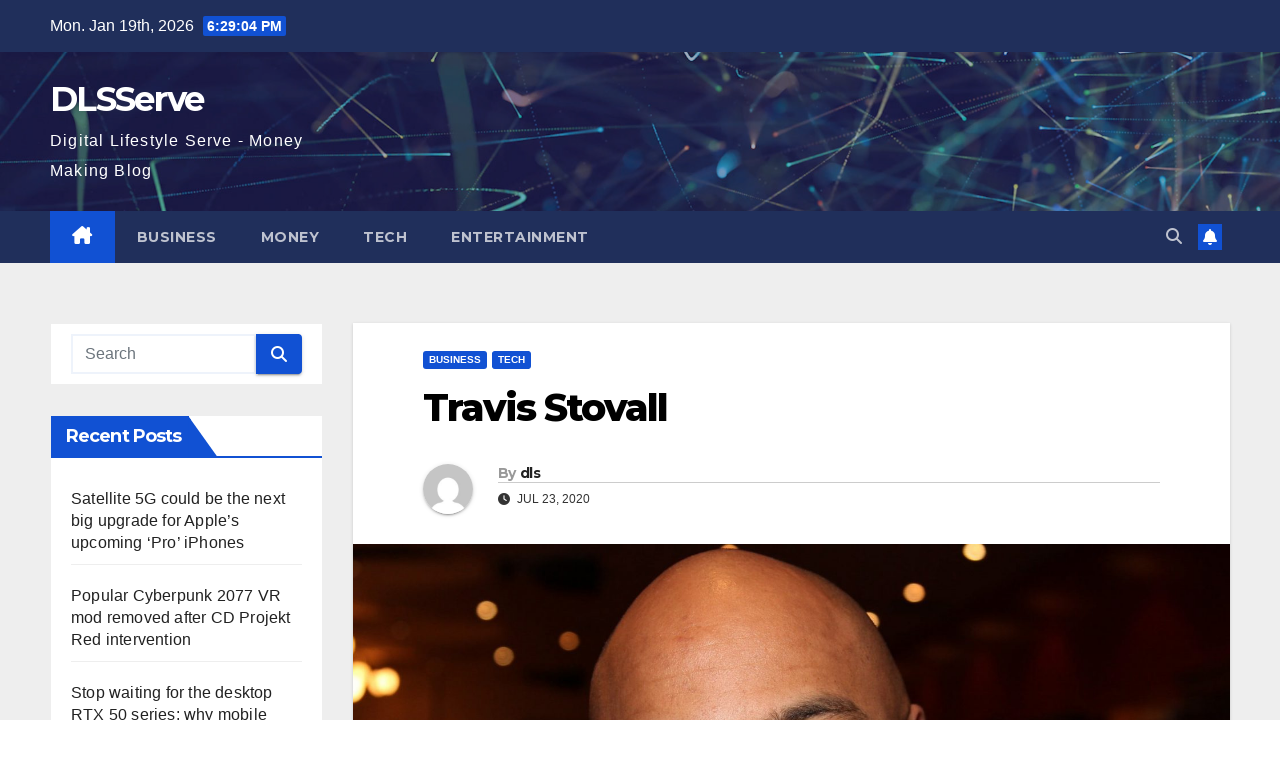

--- FILE ---
content_type: text/html; charset=UTF-8
request_url: https://dlsserve.com/travis-stovall/
body_size: 12147
content:
<!DOCTYPE html>
<html lang="en-US">
<head>
<meta charset="UTF-8">
<meta name="viewport" content="width=device-width, initial-scale=1">
<link rel="profile" href="http://gmpg.org/xfn/11">
<title>Travis Stovall &#8211; DLSServe</title>
<meta name='robots' content='max-image-preview:large' />
<link rel='dns-prefetch' href='//fonts.googleapis.com' />
<link rel="alternate" type="application/rss+xml" title="DLSServe &raquo; Feed" href="https://dlsserve.com/feed/" />
<link rel="alternate" type="application/rss+xml" title="DLSServe &raquo; Comments Feed" href="https://dlsserve.com/comments/feed/" />
<link rel="alternate" title="oEmbed (JSON)" type="application/json+oembed" href="https://dlsserve.com/wp-json/oembed/1.0/embed?url=https%3A%2F%2Fdlsserve.com%2Ftravis-stovall%2F" />
<link rel="alternate" title="oEmbed (XML)" type="text/xml+oembed" href="https://dlsserve.com/wp-json/oembed/1.0/embed?url=https%3A%2F%2Fdlsserve.com%2Ftravis-stovall%2F&#038;format=xml" />
<style id='wp-img-auto-sizes-contain-inline-css'>
img:is([sizes=auto i],[sizes^="auto," i]){contain-intrinsic-size:3000px 1500px}
/*# sourceURL=wp-img-auto-sizes-contain-inline-css */
</style>
<style id='wp-emoji-styles-inline-css'>

	img.wp-smiley, img.emoji {
		display: inline !important;
		border: none !important;
		box-shadow: none !important;
		height: 1em !important;
		width: 1em !important;
		margin: 0 0.07em !important;
		vertical-align: -0.1em !important;
		background: none !important;
		padding: 0 !important;
	}
/*# sourceURL=wp-emoji-styles-inline-css */
</style>
<link rel='stylesheet' id='wp-block-library-css' href='https://dlsserve.com/wp-includes/css/dist/block-library/style.min.css?ver=6.9' media='all' />
<style id='global-styles-inline-css'>
:root{--wp--preset--aspect-ratio--square: 1;--wp--preset--aspect-ratio--4-3: 4/3;--wp--preset--aspect-ratio--3-4: 3/4;--wp--preset--aspect-ratio--3-2: 3/2;--wp--preset--aspect-ratio--2-3: 2/3;--wp--preset--aspect-ratio--16-9: 16/9;--wp--preset--aspect-ratio--9-16: 9/16;--wp--preset--color--black: #000000;--wp--preset--color--cyan-bluish-gray: #abb8c3;--wp--preset--color--white: #ffffff;--wp--preset--color--pale-pink: #f78da7;--wp--preset--color--vivid-red: #cf2e2e;--wp--preset--color--luminous-vivid-orange: #ff6900;--wp--preset--color--luminous-vivid-amber: #fcb900;--wp--preset--color--light-green-cyan: #7bdcb5;--wp--preset--color--vivid-green-cyan: #00d084;--wp--preset--color--pale-cyan-blue: #8ed1fc;--wp--preset--color--vivid-cyan-blue: #0693e3;--wp--preset--color--vivid-purple: #9b51e0;--wp--preset--gradient--vivid-cyan-blue-to-vivid-purple: linear-gradient(135deg,rgb(6,147,227) 0%,rgb(155,81,224) 100%);--wp--preset--gradient--light-green-cyan-to-vivid-green-cyan: linear-gradient(135deg,rgb(122,220,180) 0%,rgb(0,208,130) 100%);--wp--preset--gradient--luminous-vivid-amber-to-luminous-vivid-orange: linear-gradient(135deg,rgb(252,185,0) 0%,rgb(255,105,0) 100%);--wp--preset--gradient--luminous-vivid-orange-to-vivid-red: linear-gradient(135deg,rgb(255,105,0) 0%,rgb(207,46,46) 100%);--wp--preset--gradient--very-light-gray-to-cyan-bluish-gray: linear-gradient(135deg,rgb(238,238,238) 0%,rgb(169,184,195) 100%);--wp--preset--gradient--cool-to-warm-spectrum: linear-gradient(135deg,rgb(74,234,220) 0%,rgb(151,120,209) 20%,rgb(207,42,186) 40%,rgb(238,44,130) 60%,rgb(251,105,98) 80%,rgb(254,248,76) 100%);--wp--preset--gradient--blush-light-purple: linear-gradient(135deg,rgb(255,206,236) 0%,rgb(152,150,240) 100%);--wp--preset--gradient--blush-bordeaux: linear-gradient(135deg,rgb(254,205,165) 0%,rgb(254,45,45) 50%,rgb(107,0,62) 100%);--wp--preset--gradient--luminous-dusk: linear-gradient(135deg,rgb(255,203,112) 0%,rgb(199,81,192) 50%,rgb(65,88,208) 100%);--wp--preset--gradient--pale-ocean: linear-gradient(135deg,rgb(255,245,203) 0%,rgb(182,227,212) 50%,rgb(51,167,181) 100%);--wp--preset--gradient--electric-grass: linear-gradient(135deg,rgb(202,248,128) 0%,rgb(113,206,126) 100%);--wp--preset--gradient--midnight: linear-gradient(135deg,rgb(2,3,129) 0%,rgb(40,116,252) 100%);--wp--preset--font-size--small: 13px;--wp--preset--font-size--medium: 20px;--wp--preset--font-size--large: 36px;--wp--preset--font-size--x-large: 42px;--wp--preset--spacing--20: 0.44rem;--wp--preset--spacing--30: 0.67rem;--wp--preset--spacing--40: 1rem;--wp--preset--spacing--50: 1.5rem;--wp--preset--spacing--60: 2.25rem;--wp--preset--spacing--70: 3.38rem;--wp--preset--spacing--80: 5.06rem;--wp--preset--shadow--natural: 6px 6px 9px rgba(0, 0, 0, 0.2);--wp--preset--shadow--deep: 12px 12px 50px rgba(0, 0, 0, 0.4);--wp--preset--shadow--sharp: 6px 6px 0px rgba(0, 0, 0, 0.2);--wp--preset--shadow--outlined: 6px 6px 0px -3px rgb(255, 255, 255), 6px 6px rgb(0, 0, 0);--wp--preset--shadow--crisp: 6px 6px 0px rgb(0, 0, 0);}:where(.is-layout-flex){gap: 0.5em;}:where(.is-layout-grid){gap: 0.5em;}body .is-layout-flex{display: flex;}.is-layout-flex{flex-wrap: wrap;align-items: center;}.is-layout-flex > :is(*, div){margin: 0;}body .is-layout-grid{display: grid;}.is-layout-grid > :is(*, div){margin: 0;}:where(.wp-block-columns.is-layout-flex){gap: 2em;}:where(.wp-block-columns.is-layout-grid){gap: 2em;}:where(.wp-block-post-template.is-layout-flex){gap: 1.25em;}:where(.wp-block-post-template.is-layout-grid){gap: 1.25em;}.has-black-color{color: var(--wp--preset--color--black) !important;}.has-cyan-bluish-gray-color{color: var(--wp--preset--color--cyan-bluish-gray) !important;}.has-white-color{color: var(--wp--preset--color--white) !important;}.has-pale-pink-color{color: var(--wp--preset--color--pale-pink) !important;}.has-vivid-red-color{color: var(--wp--preset--color--vivid-red) !important;}.has-luminous-vivid-orange-color{color: var(--wp--preset--color--luminous-vivid-orange) !important;}.has-luminous-vivid-amber-color{color: var(--wp--preset--color--luminous-vivid-amber) !important;}.has-light-green-cyan-color{color: var(--wp--preset--color--light-green-cyan) !important;}.has-vivid-green-cyan-color{color: var(--wp--preset--color--vivid-green-cyan) !important;}.has-pale-cyan-blue-color{color: var(--wp--preset--color--pale-cyan-blue) !important;}.has-vivid-cyan-blue-color{color: var(--wp--preset--color--vivid-cyan-blue) !important;}.has-vivid-purple-color{color: var(--wp--preset--color--vivid-purple) !important;}.has-black-background-color{background-color: var(--wp--preset--color--black) !important;}.has-cyan-bluish-gray-background-color{background-color: var(--wp--preset--color--cyan-bluish-gray) !important;}.has-white-background-color{background-color: var(--wp--preset--color--white) !important;}.has-pale-pink-background-color{background-color: var(--wp--preset--color--pale-pink) !important;}.has-vivid-red-background-color{background-color: var(--wp--preset--color--vivid-red) !important;}.has-luminous-vivid-orange-background-color{background-color: var(--wp--preset--color--luminous-vivid-orange) !important;}.has-luminous-vivid-amber-background-color{background-color: var(--wp--preset--color--luminous-vivid-amber) !important;}.has-light-green-cyan-background-color{background-color: var(--wp--preset--color--light-green-cyan) !important;}.has-vivid-green-cyan-background-color{background-color: var(--wp--preset--color--vivid-green-cyan) !important;}.has-pale-cyan-blue-background-color{background-color: var(--wp--preset--color--pale-cyan-blue) !important;}.has-vivid-cyan-blue-background-color{background-color: var(--wp--preset--color--vivid-cyan-blue) !important;}.has-vivid-purple-background-color{background-color: var(--wp--preset--color--vivid-purple) !important;}.has-black-border-color{border-color: var(--wp--preset--color--black) !important;}.has-cyan-bluish-gray-border-color{border-color: var(--wp--preset--color--cyan-bluish-gray) !important;}.has-white-border-color{border-color: var(--wp--preset--color--white) !important;}.has-pale-pink-border-color{border-color: var(--wp--preset--color--pale-pink) !important;}.has-vivid-red-border-color{border-color: var(--wp--preset--color--vivid-red) !important;}.has-luminous-vivid-orange-border-color{border-color: var(--wp--preset--color--luminous-vivid-orange) !important;}.has-luminous-vivid-amber-border-color{border-color: var(--wp--preset--color--luminous-vivid-amber) !important;}.has-light-green-cyan-border-color{border-color: var(--wp--preset--color--light-green-cyan) !important;}.has-vivid-green-cyan-border-color{border-color: var(--wp--preset--color--vivid-green-cyan) !important;}.has-pale-cyan-blue-border-color{border-color: var(--wp--preset--color--pale-cyan-blue) !important;}.has-vivid-cyan-blue-border-color{border-color: var(--wp--preset--color--vivid-cyan-blue) !important;}.has-vivid-purple-border-color{border-color: var(--wp--preset--color--vivid-purple) !important;}.has-vivid-cyan-blue-to-vivid-purple-gradient-background{background: var(--wp--preset--gradient--vivid-cyan-blue-to-vivid-purple) !important;}.has-light-green-cyan-to-vivid-green-cyan-gradient-background{background: var(--wp--preset--gradient--light-green-cyan-to-vivid-green-cyan) !important;}.has-luminous-vivid-amber-to-luminous-vivid-orange-gradient-background{background: var(--wp--preset--gradient--luminous-vivid-amber-to-luminous-vivid-orange) !important;}.has-luminous-vivid-orange-to-vivid-red-gradient-background{background: var(--wp--preset--gradient--luminous-vivid-orange-to-vivid-red) !important;}.has-very-light-gray-to-cyan-bluish-gray-gradient-background{background: var(--wp--preset--gradient--very-light-gray-to-cyan-bluish-gray) !important;}.has-cool-to-warm-spectrum-gradient-background{background: var(--wp--preset--gradient--cool-to-warm-spectrum) !important;}.has-blush-light-purple-gradient-background{background: var(--wp--preset--gradient--blush-light-purple) !important;}.has-blush-bordeaux-gradient-background{background: var(--wp--preset--gradient--blush-bordeaux) !important;}.has-luminous-dusk-gradient-background{background: var(--wp--preset--gradient--luminous-dusk) !important;}.has-pale-ocean-gradient-background{background: var(--wp--preset--gradient--pale-ocean) !important;}.has-electric-grass-gradient-background{background: var(--wp--preset--gradient--electric-grass) !important;}.has-midnight-gradient-background{background: var(--wp--preset--gradient--midnight) !important;}.has-small-font-size{font-size: var(--wp--preset--font-size--small) !important;}.has-medium-font-size{font-size: var(--wp--preset--font-size--medium) !important;}.has-large-font-size{font-size: var(--wp--preset--font-size--large) !important;}.has-x-large-font-size{font-size: var(--wp--preset--font-size--x-large) !important;}
/*# sourceURL=global-styles-inline-css */
</style>

<style id='classic-theme-styles-inline-css'>
/*! This file is auto-generated */
.wp-block-button__link{color:#fff;background-color:#32373c;border-radius:9999px;box-shadow:none;text-decoration:none;padding:calc(.667em + 2px) calc(1.333em + 2px);font-size:1.125em}.wp-block-file__button{background:#32373c;color:#fff;text-decoration:none}
/*# sourceURL=/wp-includes/css/classic-themes.min.css */
</style>
<link rel='stylesheet' id='newsup-fonts-css' href='//fonts.googleapis.com/css?family=Montserrat%3A400%2C500%2C700%2C800%7CWork%2BSans%3A300%2C400%2C500%2C600%2C700%2C800%2C900%26display%3Dswap&#038;subset=latin%2Clatin-ext' media='all' />
<link rel='stylesheet' id='bootstrap-css' href='https://dlsserve.com/wp-content/themes/newsup/css/bootstrap.css?ver=6.9' media='all' />
<link rel='stylesheet' id='newsup-style-css' href='https://dlsserve.com/wp-content/themes/newsup/style.css?ver=6.9' media='all' />
<link rel='stylesheet' id='newsup-default-css' href='https://dlsserve.com/wp-content/themes/newsup/css/colors/default.css?ver=6.9' media='all' />
<link rel='stylesheet' id='font-awesome-5-all-css' href='https://dlsserve.com/wp-content/themes/newsup/css/font-awesome/css/all.min.css?ver=6.9' media='all' />
<link rel='stylesheet' id='font-awesome-4-shim-css' href='https://dlsserve.com/wp-content/themes/newsup/css/font-awesome/css/v4-shims.min.css?ver=6.9' media='all' />
<link rel='stylesheet' id='owl-carousel-css' href='https://dlsserve.com/wp-content/themes/newsup/css/owl.carousel.css?ver=6.9' media='all' />
<link rel='stylesheet' id='smartmenus-css' href='https://dlsserve.com/wp-content/themes/newsup/css/jquery.smartmenus.bootstrap.css?ver=6.9' media='all' />
<link rel='stylesheet' id='newsup-custom-css-css' href='https://dlsserve.com/wp-content/themes/newsup/inc/ansar/customize/css/customizer.css?ver=1.0' media='all' />
<script src="https://dlsserve.com/wp-includes/js/jquery/jquery.min.js?ver=3.7.1" id="jquery-core-js"></script>
<script src="https://dlsserve.com/wp-includes/js/jquery/jquery-migrate.min.js?ver=3.4.1" id="jquery-migrate-js"></script>
<script src="https://dlsserve.com/wp-content/themes/newsup/js/navigation.js?ver=6.9" id="newsup-navigation-js"></script>
<script src="https://dlsserve.com/wp-content/themes/newsup/js/bootstrap.js?ver=6.9" id="bootstrap-js"></script>
<script src="https://dlsserve.com/wp-content/themes/newsup/js/owl.carousel.min.js?ver=6.9" id="owl-carousel-min-js"></script>
<script src="https://dlsserve.com/wp-content/themes/newsup/js/jquery.smartmenus.js?ver=6.9" id="smartmenus-js-js"></script>
<script src="https://dlsserve.com/wp-content/themes/newsup/js/jquery.smartmenus.bootstrap.js?ver=6.9" id="bootstrap-smartmenus-js-js"></script>
<script src="https://dlsserve.com/wp-content/themes/newsup/js/jquery.marquee.js?ver=6.9" id="newsup-marquee-js-js"></script>
<script src="https://dlsserve.com/wp-content/themes/newsup/js/main.js?ver=6.9" id="newsup-main-js-js"></script>
<link rel="https://api.w.org/" href="https://dlsserve.com/wp-json/" /><link rel="alternate" title="JSON" type="application/json" href="https://dlsserve.com/wp-json/wp/v2/posts/19397" /><link rel="EditURI" type="application/rsd+xml" title="RSD" href="https://dlsserve.com/xmlrpc.php?rsd" />
<meta name="generator" content="WordPress 6.9" />
<link rel="canonical" href="https://dlsserve.com/travis-stovall/" />
<link rel='shortlink' href='https://dlsserve.com/?p=19397' />

		<!-- GA Google Analytics @ https://m0n.co/ga -->
		<script async src="https://www.googletagmanager.com/gtag/js?id=G-VN62EY237F"></script>
		<script>
			window.dataLayer = window.dataLayer || [];
			function gtag(){dataLayer.push(arguments);}
			gtag('js', new Date());
			gtag('config', 'G-VN62EY237F');
		</script>

	 
<style type="text/css" id="custom-background-css">
    .wrapper { background-color: #eee; }
</style>
<meta name="generator" content="Elementor 3.31.3; features: additional_custom_breakpoints, e_element_cache; settings: css_print_method-external, google_font-enabled, font_display-auto">
			<style>
				.e-con.e-parent:nth-of-type(n+4):not(.e-lazyloaded):not(.e-no-lazyload),
				.e-con.e-parent:nth-of-type(n+4):not(.e-lazyloaded):not(.e-no-lazyload) * {
					background-image: none !important;
				}
				@media screen and (max-height: 1024px) {
					.e-con.e-parent:nth-of-type(n+3):not(.e-lazyloaded):not(.e-no-lazyload),
					.e-con.e-parent:nth-of-type(n+3):not(.e-lazyloaded):not(.e-no-lazyload) * {
						background-image: none !important;
					}
				}
				@media screen and (max-height: 640px) {
					.e-con.e-parent:nth-of-type(n+2):not(.e-lazyloaded):not(.e-no-lazyload),
					.e-con.e-parent:nth-of-type(n+2):not(.e-lazyloaded):not(.e-no-lazyload) * {
						background-image: none !important;
					}
				}
			</style>
			    <style type="text/css">
            body .site-title a,
        body .site-description {
            color: #fff;
        }

        .site-branding-text .site-title a {
                font-size: px;
            }

            @media only screen and (max-width: 640px) {
                .site-branding-text .site-title a {
                    font-size: 40px;

                }
            }

            @media only screen and (max-width: 375px) {
                .site-branding-text .site-title a {
                    font-size: 32px;

                }
            }

        </style>
    </head>
<body class="wp-singular post-template-default single single-post postid-19397 single-format-standard wp-embed-responsive wp-theme-newsup ta-hide-date-author-in-list elementor-default elementor-kit-53191" >
<div id="page" class="site">
<a class="skip-link screen-reader-text" href="#content">
Skip to content</a>
  <div class="wrapper" id="custom-background-css">
    <header class="mg-headwidget">
      <!--==================== TOP BAR ====================-->
      <div class="mg-head-detail hidden-xs">
    <div class="container-fluid">
        <div class="row align-items-center">
            <div class="col-md-6 col-xs-12">
                <ul class="info-left">
                                <li>Mon. Jan 19th, 2026                 <span  id="time" class="time"></span>
                        </li>
                        </ul>
            </div>
            <div class="col-md-6 col-xs-12">
                <ul class="mg-social info-right">
                                    </ul>
            </div>
        </div>
    </div>
</div>
      <div class="clearfix"></div>

      
      <div class="mg-nav-widget-area-back" style='background-image: url("https://dlsserve.com/wp-content/themes/newsup/images/head-back.jpg" );'>
                <div class="overlay">
          <div class="inner"  style="background-color:rgba(32,47,91,0.4);" > 
              <div class="container-fluid">
                  <div class="mg-nav-widget-area">
                    <div class="row align-items-center">
                      <div class="col-md-3 text-center-xs">
                        <div class="navbar-header">
                          <div class="site-logo">
                                                      </div>
                          <div class="site-branding-text ">
                                                            <p class="site-title"> <a href="https://dlsserve.com/" rel="home">DLSServe</a></p>
                                                            <p class="site-description">Digital Lifestyle Serve - Money Making Blog</p>
                          </div>    
                        </div>
                      </div>
                                          </div>
                  </div>
              </div>
          </div>
        </div>
      </div>
    <div class="mg-menu-full">
      <nav class="navbar navbar-expand-lg navbar-wp">
        <div class="container-fluid">
          <!-- Right nav -->
          <div class="m-header align-items-center">
                            <a class="mobilehomebtn" href="https://dlsserve.com"><span class="fa-solid fa-house-chimney"></span></a>
              <!-- navbar-toggle -->
              <button class="navbar-toggler mx-auto" type="button" data-toggle="collapse" data-target="#navbar-wp" aria-controls="navbarSupportedContent" aria-expanded="false" aria-label="Toggle navigation">
                <span class="burger">
                  <span class="burger-line"></span>
                  <span class="burger-line"></span>
                  <span class="burger-line"></span>
                </span>
              </button>
              <!-- /navbar-toggle -->
                          <div class="dropdown show mg-search-box pr-2">
                <a class="dropdown-toggle msearch ml-auto" href="#" role="button" id="dropdownMenuLink" data-toggle="dropdown" aria-haspopup="true" aria-expanded="false">
                <i class="fas fa-search"></i>
                </a> 
                <div class="dropdown-menu searchinner" aria-labelledby="dropdownMenuLink">
                    <form role="search" method="get" id="searchform" action="https://dlsserve.com/">
  <div class="input-group">
    <input type="search" class="form-control" placeholder="Search" value="" name="s" />
    <span class="input-group-btn btn-default">
    <button type="submit" class="btn"> <i class="fas fa-search"></i> </button>
    </span> </div>
</form>                </div>
            </div>
                  <a href="#" target="_blank" class="btn-bell btn-theme mx-2"><i class="fa fa-bell"></i></a>
                      
          </div>
          <!-- /Right nav --> 
          <div class="collapse navbar-collapse" id="navbar-wp">
            <div class="d-md-block">
              <ul id="menu-main" class="nav navbar-nav mr-auto "><li class="active home"><a class="homebtn" href="https://dlsserve.com"><span class='fa-solid fa-house-chimney'></span></a></li><li id="menu-item-34" class="menu-item menu-item-type-taxonomy menu-item-object-category current-post-ancestor current-menu-parent current-post-parent menu-item-34"><a class="nav-link" title="business" href="https://dlsserve.com/category/business/">business</a></li>
<li id="menu-item-35" class="menu-item menu-item-type-taxonomy menu-item-object-category menu-item-35"><a class="nav-link" title="Money" href="https://dlsserve.com/category/money/">Money</a></li>
<li id="menu-item-36" class="menu-item menu-item-type-taxonomy menu-item-object-category current-post-ancestor current-menu-parent current-post-parent menu-item-36"><a class="nav-link" title="Tech" href="https://dlsserve.com/category/tech/">Tech</a></li>
<li id="menu-item-71" class="menu-item menu-item-type-taxonomy menu-item-object-category menu-item-71"><a class="nav-link" title="Entertainment" href="https://dlsserve.com/category/entertainment/">Entertainment</a></li>
</ul>            </div>      
          </div>
          <!-- Right nav -->
          <div class="desk-header d-lg-flex pl-3 ml-auto my-2 my-lg-0 position-relative align-items-center">
                        <div class="dropdown show mg-search-box pr-2">
                <a class="dropdown-toggle msearch ml-auto" href="#" role="button" id="dropdownMenuLink" data-toggle="dropdown" aria-haspopup="true" aria-expanded="false">
                <i class="fas fa-search"></i>
                </a> 
                <div class="dropdown-menu searchinner" aria-labelledby="dropdownMenuLink">
                    <form role="search" method="get" id="searchform" action="https://dlsserve.com/">
  <div class="input-group">
    <input type="search" class="form-control" placeholder="Search" value="" name="s" />
    <span class="input-group-btn btn-default">
    <button type="submit" class="btn"> <i class="fas fa-search"></i> </button>
    </span> </div>
</form>                </div>
            </div>
                  <a href="#" target="_blank" class="btn-bell btn-theme mx-2"><i class="fa fa-bell"></i></a>
                  </div>
          <!-- /Right nav -->
      </div>
      </nav> <!-- /Navigation -->
    </div>
</header>
<div class="clearfix"></div> <!-- =========================
     Page Content Section      
============================== -->
<main id="content" class="single-class content">
  <!--container-->
    <div class="container-fluid">
      <!--row-->
        <div class="row">
                  <aside class="col-lg-3 col-md-4 sidebar-sticky">
                
<aside id="secondary" class="widget-area" role="complementary">
	<div id="sidebar-right" class="mg-sidebar">
		<div id="search-2" class="mg-widget widget_search"><form role="search" method="get" id="searchform" action="https://dlsserve.com/">
  <div class="input-group">
    <input type="search" class="form-control" placeholder="Search" value="" name="s" />
    <span class="input-group-btn btn-default">
    <button type="submit" class="btn"> <i class="fas fa-search"></i> </button>
    </span> </div>
</form></div>
		<div id="recent-posts-2" class="mg-widget widget_recent_entries">
		<div class="mg-wid-title"><h6 class="wtitle">Recent Posts</h6></div>
		<ul>
											<li>
					<a href="https://dlsserve.com/satellite-5g-could-be-the-next-big-upgrade-for-apples-upcoming-pro-iphones/">Satellite 5G could be the next big upgrade for Apple’s upcoming ‘Pro’ iPhones</a>
									</li>
											<li>
					<a href="https://dlsserve.com/popular-cyberpunk-2077-vr-mod-removed-after-cd-projekt-red-intervention/">Popular Cyberpunk 2077 VR mod removed after CD Projekt Red intervention</a>
									</li>
											<li>
					<a href="https://dlsserve.com/stop-waiting-for-the-desktop-rtx-50-series-why-mobile-blackwell-is-the-smarter-buy-right-now/">Stop waiting for the desktop RTX 50 series: why mobile Blackwell is the smarter buy right now</a>
									</li>
											<li>
					<a href="https://dlsserve.com/samsung-galaxy-z-fold-8-might-adopt-a-unique-display-tech-for-a-crease-free-look/">Samsung Galaxy Z Fold 8 might adopt a unique display tech for a crease-free look</a>
									</li>
											<li>
					<a href="https://dlsserve.com/sequoias-big-bet-on-anthropic/">Sequoia’s big bet on Anthropic</a>
									</li>
											<li>
					<a href="https://dlsserve.com/are-dji-drones-still-banned-2026/">Are DJI Drones Still Banned? (2026)</a>
									</li>
											<li>
					<a href="https://dlsserve.com/you-can-switch-ps5-to-xbox-in-five-seconds-on-this-3-in-1-gaming-console/">You can switch PS5 to Xbox in five seconds on this 3-in-1 gaming console</a>
									</li>
											<li>
					<a href="https://dlsserve.com/galaxy-s26-ultra-leak-shows-the-colors-you-can-expect-but-orange-isnt-included/">Galaxy S26 Ultra leak shows the colors you can expect, but orange isn’t included</a>
									</li>
											<li>
					<a href="https://dlsserve.com/a-windows-11-update-broke-shutdowns-heres-what-you-should-do/">A Windows 11 update broke shutdowns, here’s what you should do</a>
									</li>
											<li>
					<a href="https://dlsserve.com/you-can-soon-ask-ai-about-any-chrome-webpage-with-one-right-click/">You can soon ask AI about any Chrome webpage with one right-click</a>
									</li>
					</ul>

		</div><div id="categories-2" class="mg-widget widget_categories"><div class="mg-wid-title"><h6 class="wtitle">Categories</h6></div>
			<ul>
					<li class="cat-item cat-item-3"><a href="https://dlsserve.com/category/business/">business</a>
</li>
	<li class="cat-item cat-item-5"><a href="https://dlsserve.com/category/entertainment/">Entertainment</a>
</li>
	<li class="cat-item cat-item-4"><a href="https://dlsserve.com/category/money/">Money</a>
</li>
	<li class="cat-item cat-item-1"><a href="https://dlsserve.com/category/tech/">Tech</a>
</li>
			</ul>

			</div><div id="newsup_tab_posts-2" class="mg-widget newsup_tabbed_posts_widget">            <div class="tabbed-container top-right-area">
                <div class="tabbed-head">
                    <ul class="nav nav-tabs ta-tabs tab-warpper" role="tablist">
                        <li class="tab tab-recent new-item active">
                            <a href="#tabbed-2-recent"
                               aria-controls="Recent" role="tab"
                               data-toggle="tab" class="font-family-1 nav-link active">
                                <i class="fas fa-bolt" aria-hidden="true"></i>  Latest                            </a>
                        </li>
                        <li role="presentation" class="tab tab-popular nav-item">
                            <a href="#tabbed-2-popular"
                               aria-controls="Popular" role="tab"
                               data-toggle="tab" class="font-family-1 nav-link">
                                <i class="fas fa-clock" aria-hidden="true"></i>  Popular                            </a>
                        </li>

                                                    <li class="tab tab-categorised">
                                <a href="#tabbed-2-categorised"
                                   aria-controls="Categorised" role="tab"
                                   data-toggle="tab" class="font-family-1 nav-link">
                                   <i class="fas fa-fire" aria-hidden="true"></i>  Trending                                </a>
                            </li>
                                            </ul>
                </div>
                <div class="tab-content">
                    <div id="tabbed-2-recent" role="tabpanel" class="tab-pane active fade show">
                        <div class="mg-posts-sec mg-posts-modul-2"><div class="mg-posts-sec-inner row"><div class="small-list-post col-lg-12">   
                <div class="small-post">
                                                                <div class="img-small-post">
                            <a href="https://dlsserve.com/satellite-5g-could-be-the-next-big-upgrade-for-apples-upcoming-pro-iphones/">
                                                            <img src="https://dlsserve.com/wp-content/uploads/2026/01/satellite-5g-could-be-the-next-big-upgrade-for-apples-upcoming-pro-iphones-300x180.jpg" alt="Satellite 5G could be the next big upgrade for Apple’s upcoming ‘Pro’ iPhones">
                                                        </a>
                        </div>
                                        <div class="small-post-content">
                    <div class="mg-blog-category"><a class="newsup-categories category-color-1" href="https://dlsserve.com/category/business/" alt="View all posts in business"> 
                                 business
                             </a><a class="newsup-categories category-color-1" href="https://dlsserve.com/category/tech/" alt="View all posts in Tech"> 
                                 Tech
                             </a></div> 
                        <div class="title_small_post">
                            <h5 class="title">
                                <a href="https://dlsserve.com/satellite-5g-could-be-the-next-big-upgrade-for-apples-upcoming-pro-iphones/">
                                    Satellite 5G could be the next big upgrade for Apple’s upcoming ‘Pro’ iPhones                                </a>
                            </h5>                                   
                        </div>
                    </div>
                </div>
               
                <div class="small-post">
                                                                <div class="img-small-post">
                            <a href="https://dlsserve.com/popular-cyberpunk-2077-vr-mod-removed-after-cd-projekt-red-intervention/">
                                                            <img src="https://dlsserve.com/wp-content/uploads/2026/01/popular-cyberpunk-2077-vr-mod-removed-after-cd-projekt-red-intervention-300x169.jpg" alt="Popular Cyberpunk 2077 VR mod removed after CD Projekt Red intervention">
                                                        </a>
                        </div>
                                        <div class="small-post-content">
                    <div class="mg-blog-category"><a class="newsup-categories category-color-1" href="https://dlsserve.com/category/business/" alt="View all posts in business"> 
                                 business
                             </a><a class="newsup-categories category-color-1" href="https://dlsserve.com/category/tech/" alt="View all posts in Tech"> 
                                 Tech
                             </a></div> 
                        <div class="title_small_post">
                            <h5 class="title">
                                <a href="https://dlsserve.com/popular-cyberpunk-2077-vr-mod-removed-after-cd-projekt-red-intervention/">
                                    Popular Cyberpunk 2077 VR mod removed after CD Projekt Red intervention                                </a>
                            </h5>                                   
                        </div>
                    </div>
                </div>
               
                <div class="small-post">
                                                                <div class="img-small-post">
                            <a href="https://dlsserve.com/stop-waiting-for-the-desktop-rtx-50-series-why-mobile-blackwell-is-the-smarter-buy-right-now/">
                                                            <img src="https://dlsserve.com/wp-content/uploads/2026/01/stop-waiting-for-the-desktop-rtx-50-series-why-mobile-blackwell-is-the-smarter-buy-right-now-300x229.jpg" alt="Stop waiting for the desktop RTX 50 series: why mobile Blackwell is the smarter buy right now">
                                                        </a>
                        </div>
                                        <div class="small-post-content">
                    <div class="mg-blog-category"><a class="newsup-categories category-color-1" href="https://dlsserve.com/category/business/" alt="View all posts in business"> 
                                 business
                             </a><a class="newsup-categories category-color-1" href="https://dlsserve.com/category/tech/" alt="View all posts in Tech"> 
                                 Tech
                             </a></div> 
                        <div class="title_small_post">
                            <h5 class="title">
                                <a href="https://dlsserve.com/stop-waiting-for-the-desktop-rtx-50-series-why-mobile-blackwell-is-the-smarter-buy-right-now/">
                                    Stop waiting for the desktop RTX 50 series: why mobile Blackwell is the smarter buy right now                                </a>
                            </h5>                                   
                        </div>
                    </div>
                </div>
               
                <div class="small-post">
                                                                <div class="img-small-post">
                            <a href="https://dlsserve.com/samsung-galaxy-z-fold-8-might-adopt-a-unique-display-tech-for-a-crease-free-look/">
                                                            <img src="https://dlsserve.com/wp-content/uploads/2026/01/samsung-galaxy-z-fold-8-might-adopt-a-unique-display-tech-for-a-crease-free-look-300x225.jpg" alt="Samsung Galaxy Z Fold 8 might adopt a unique display tech for a crease-free look">
                                                        </a>
                        </div>
                                        <div class="small-post-content">
                    <div class="mg-blog-category"><a class="newsup-categories category-color-1" href="https://dlsserve.com/category/business/" alt="View all posts in business"> 
                                 business
                             </a><a class="newsup-categories category-color-1" href="https://dlsserve.com/category/tech/" alt="View all posts in Tech"> 
                                 Tech
                             </a></div> 
                        <div class="title_small_post">
                            <h5 class="title">
                                <a href="https://dlsserve.com/samsung-galaxy-z-fold-8-might-adopt-a-unique-display-tech-for-a-crease-free-look/">
                                    Samsung Galaxy Z Fold 8 might adopt a unique display tech for a crease-free look                                </a>
                            </h5>                                   
                        </div>
                    </div>
                </div>
            </div></div></div>                    </div>
                    <div id="tabbed-2-popular" role="tabpanel" class="tab-pane fade">
                        <div class="mg-posts-sec mg-posts-modul-2"><div class="mg-posts-sec-inner row"><div class="small-list-post col-lg-12">   
                <div class="small-post">
                                                                <div class="img-small-post">
                            <a href="https://dlsserve.com/satellite-5g-could-be-the-next-big-upgrade-for-apples-upcoming-pro-iphones/">
                                                            <img src="https://dlsserve.com/wp-content/uploads/2026/01/satellite-5g-could-be-the-next-big-upgrade-for-apples-upcoming-pro-iphones-300x180.jpg" alt="Satellite 5G could be the next big upgrade for Apple’s upcoming ‘Pro’ iPhones">
                                                        </a>
                        </div>
                                        <div class="small-post-content">
                    <div class="mg-blog-category"><a class="newsup-categories category-color-1" href="https://dlsserve.com/category/business/" alt="View all posts in business"> 
                                 business
                             </a><a class="newsup-categories category-color-1" href="https://dlsserve.com/category/tech/" alt="View all posts in Tech"> 
                                 Tech
                             </a></div> 
                        <div class="title_small_post">
                            <h5 class="title">
                                <a href="https://dlsserve.com/satellite-5g-could-be-the-next-big-upgrade-for-apples-upcoming-pro-iphones/">
                                    Satellite 5G could be the next big upgrade for Apple’s upcoming ‘Pro’ iPhones                                </a>
                            </h5>                                   
                        </div>
                    </div>
                </div>
               
                <div class="small-post">
                                                            <div class="small-post-content">
                    <div class="mg-blog-category"><a class="newsup-categories category-color-1" href="https://dlsserve.com/category/business/" alt="View all posts in business"> 
                                 business
                             </a><a class="newsup-categories category-color-1" href="https://dlsserve.com/category/tech/" alt="View all posts in Tech"> 
                                 Tech
                             </a></div> 
                        <div class="title_small_post">
                            <h5 class="title">
                                <a href="https://dlsserve.com/the-science-fiction-and-fantasy-books-you-cant-afford-to-miss-in-september/">
                                    The Science Fiction and Fantasy Books You Can’t Afford to Miss in September!                                </a>
                            </h5>                                   
                        </div>
                    </div>
                </div>
               
                <div class="small-post">
                                                                <div class="img-small-post">
                            <a href="https://dlsserve.com/send-a-newsletter-this-100-list-building-tool-is-just-12-right-now/">
                                                            <img src="https://dlsserve.com/wp-content/uploads/2020/05/send-a-newsletter-this-100-list-building-tool-is-just-12-right-now-300x32.png" alt="Send a newsletter? This $100 list-building tool is just $12 right now.">
                                                        </a>
                        </div>
                                        <div class="small-post-content">
                    <div class="mg-blog-category"><a class="newsup-categories category-color-1" href="https://dlsserve.com/category/entertainment/" alt="View all posts in Entertainment"> 
                                 Entertainment
                             </a><a class="newsup-categories category-color-1" href="https://dlsserve.com/category/money/" alt="View all posts in Money"> 
                                 Money
                             </a><a class="newsup-categories category-color-1" href="https://dlsserve.com/category/tech/" alt="View all posts in Tech"> 
                                 Tech
                             </a></div> 
                        <div class="title_small_post">
                            <h5 class="title">
                                <a href="https://dlsserve.com/send-a-newsletter-this-100-list-building-tool-is-just-12-right-now/">
                                    Send a newsletter? This $100 list-building tool is just $12 right now.                                </a>
                            </h5>                                   
                        </div>
                    </div>
                </div>
               
                <div class="small-post">
                                                                <div class="img-small-post">
                            <a href="https://dlsserve.com/theres-officially-a-snake-named-after-salazar-slytherin-now/">
                                                            <img src="https://dlsserve.com/wp-content/uploads/2020/05/theres-officially-a-snake-named-after-salazar-slytherin-now-300x158.jpg" alt="There&#8217;s officially a snake named after Salazar Slytherin now">
                                                        </a>
                        </div>
                                        <div class="small-post-content">
                    <div class="mg-blog-category"><a class="newsup-categories category-color-1" href="https://dlsserve.com/category/entertainment/" alt="View all posts in Entertainment"> 
                                 Entertainment
                             </a><a class="newsup-categories category-color-1" href="https://dlsserve.com/category/money/" alt="View all posts in Money"> 
                                 Money
                             </a></div> 
                        <div class="title_small_post">
                            <h5 class="title">
                                <a href="https://dlsserve.com/theres-officially-a-snake-named-after-salazar-slytherin-now/">
                                    There&#8217;s officially a snake named after Salazar Slytherin now                                </a>
                            </h5>                                   
                        </div>
                    </div>
                </div>
            </div></div></div>                    </div>
                                            <div id="tabbed-2-categorised" role="tabpanel" class="tab-pane fade">
                            <div class="mg-posts-sec mg-posts-modul-2"><div class="mg-posts-sec-inner row"><div class="small-list-post col-lg-12">   
                <div class="small-post">
                                                                <div class="img-small-post">
                            <a href="https://dlsserve.com/satellite-5g-could-be-the-next-big-upgrade-for-apples-upcoming-pro-iphones/">
                                                            <img src="https://dlsserve.com/wp-content/uploads/2026/01/satellite-5g-could-be-the-next-big-upgrade-for-apples-upcoming-pro-iphones-300x180.jpg" alt="Satellite 5G could be the next big upgrade for Apple’s upcoming ‘Pro’ iPhones">
                                                        </a>
                        </div>
                                        <div class="small-post-content">
                    <div class="mg-blog-category"><a class="newsup-categories category-color-1" href="https://dlsserve.com/category/business/" alt="View all posts in business"> 
                                 business
                             </a><a class="newsup-categories category-color-1" href="https://dlsserve.com/category/tech/" alt="View all posts in Tech"> 
                                 Tech
                             </a></div> 
                        <div class="title_small_post">
                            <h5 class="title">
                                <a href="https://dlsserve.com/satellite-5g-could-be-the-next-big-upgrade-for-apples-upcoming-pro-iphones/">
                                    Satellite 5G could be the next big upgrade for Apple’s upcoming ‘Pro’ iPhones                                </a>
                            </h5>                                   
                        </div>
                    </div>
                </div>
               
                <div class="small-post">
                                                                <div class="img-small-post">
                            <a href="https://dlsserve.com/popular-cyberpunk-2077-vr-mod-removed-after-cd-projekt-red-intervention/">
                                                            <img src="https://dlsserve.com/wp-content/uploads/2026/01/popular-cyberpunk-2077-vr-mod-removed-after-cd-projekt-red-intervention-300x169.jpg" alt="Popular Cyberpunk 2077 VR mod removed after CD Projekt Red intervention">
                                                        </a>
                        </div>
                                        <div class="small-post-content">
                    <div class="mg-blog-category"><a class="newsup-categories category-color-1" href="https://dlsserve.com/category/business/" alt="View all posts in business"> 
                                 business
                             </a><a class="newsup-categories category-color-1" href="https://dlsserve.com/category/tech/" alt="View all posts in Tech"> 
                                 Tech
                             </a></div> 
                        <div class="title_small_post">
                            <h5 class="title">
                                <a href="https://dlsserve.com/popular-cyberpunk-2077-vr-mod-removed-after-cd-projekt-red-intervention/">
                                    Popular Cyberpunk 2077 VR mod removed after CD Projekt Red intervention                                </a>
                            </h5>                                   
                        </div>
                    </div>
                </div>
               
                <div class="small-post">
                                                                <div class="img-small-post">
                            <a href="https://dlsserve.com/stop-waiting-for-the-desktop-rtx-50-series-why-mobile-blackwell-is-the-smarter-buy-right-now/">
                                                            <img src="https://dlsserve.com/wp-content/uploads/2026/01/stop-waiting-for-the-desktop-rtx-50-series-why-mobile-blackwell-is-the-smarter-buy-right-now-300x229.jpg" alt="Stop waiting for the desktop RTX 50 series: why mobile Blackwell is the smarter buy right now">
                                                        </a>
                        </div>
                                        <div class="small-post-content">
                    <div class="mg-blog-category"><a class="newsup-categories category-color-1" href="https://dlsserve.com/category/business/" alt="View all posts in business"> 
                                 business
                             </a><a class="newsup-categories category-color-1" href="https://dlsserve.com/category/tech/" alt="View all posts in Tech"> 
                                 Tech
                             </a></div> 
                        <div class="title_small_post">
                            <h5 class="title">
                                <a href="https://dlsserve.com/stop-waiting-for-the-desktop-rtx-50-series-why-mobile-blackwell-is-the-smarter-buy-right-now/">
                                    Stop waiting for the desktop RTX 50 series: why mobile Blackwell is the smarter buy right now                                </a>
                            </h5>                                   
                        </div>
                    </div>
                </div>
               
                <div class="small-post">
                                                                <div class="img-small-post">
                            <a href="https://dlsserve.com/samsung-galaxy-z-fold-8-might-adopt-a-unique-display-tech-for-a-crease-free-look/">
                                                            <img src="https://dlsserve.com/wp-content/uploads/2026/01/samsung-galaxy-z-fold-8-might-adopt-a-unique-display-tech-for-a-crease-free-look-300x225.jpg" alt="Samsung Galaxy Z Fold 8 might adopt a unique display tech for a crease-free look">
                                                        </a>
                        </div>
                                        <div class="small-post-content">
                    <div class="mg-blog-category"><a class="newsup-categories category-color-1" href="https://dlsserve.com/category/business/" alt="View all posts in business"> 
                                 business
                             </a><a class="newsup-categories category-color-1" href="https://dlsserve.com/category/tech/" alt="View all posts in Tech"> 
                                 Tech
                             </a></div> 
                        <div class="title_small_post">
                            <h5 class="title">
                                <a href="https://dlsserve.com/samsung-galaxy-z-fold-8-might-adopt-a-unique-display-tech-for-a-crease-free-look/">
                                    Samsung Galaxy Z Fold 8 might adopt a unique display tech for a crease-free look                                </a>
                            </h5>                                   
                        </div>
                    </div>
                </div>
            </div></div></div>                        </div>
                                    </div>
            </div>
            </div>	</div>
</aside><!-- #secondary -->
        </aside>
        <div class="col-lg-9 col-md-8">
                                <div class="mg-blog-post-box"> 
                    <div class="mg-header">
                        <div class="mg-blog-category"><a class="newsup-categories category-color-1" href="https://dlsserve.com/category/business/" alt="View all posts in business"> 
                                 business
                             </a><a class="newsup-categories category-color-1" href="https://dlsserve.com/category/tech/" alt="View all posts in Tech"> 
                                 Tech
                             </a></div>                        <h1 class="title single"> <a title="Permalink to: Travis Stovall">
                            Travis Stovall</a>
                        </h1>
                                                <div class="media mg-info-author-block"> 
                                                        <a class="mg-author-pic" href="https://dlsserve.com/author/dls/"> <img alt='' src='https://secure.gravatar.com/avatar/22a8386676c6b42b5666a675e1724507ccba04a98903d8812cde67d8976c8738?s=150&#038;d=mm&#038;r=g' srcset='https://secure.gravatar.com/avatar/22a8386676c6b42b5666a675e1724507ccba04a98903d8812cde67d8976c8738?s=300&#038;d=mm&#038;r=g 2x' class='avatar avatar-150 photo' height='150' width='150' decoding='async'/> </a>
                                                        <div class="media-body">
                                                            <h4 class="media-heading"><span>By</span><a href="https://dlsserve.com/author/dls/">dls</a></h4>
                                                            <span class="mg-blog-date"><i class="fas fa-clock"></i> 
                                    Jul 23, 2020                                </span>
                                                        </div>
                        </div>
                                            </div>
                    <img fetchpriority="high" width="2000" height="1333" src="https://dlsserve.com/wp-content/uploads/2020/07/travis-stovall.jpg" class="img-fluid wp-post-image" alt="" decoding="async" srcset="https://dlsserve.com/wp-content/uploads/2020/07/travis-stovall.jpg 2000w, https://dlsserve.com/wp-content/uploads/2020/07/travis-stovall-300x200.jpg 300w, https://dlsserve.com/wp-content/uploads/2020/07/travis-stovall-1024x682.jpg 1024w, https://dlsserve.com/wp-content/uploads/2020/07/travis-stovall-768x512.jpg 768w, https://dlsserve.com/wp-content/uploads/2020/07/travis-stovall-1536x1024.jpg 1536w" sizes="(max-width: 2000px) 100vw, 2000px" />                    <article class="page-content-single small single">
                        <p>Board Member </p>
        <script>
        function pinIt() {
        var e = document.createElement('script');
        e.setAttribute('type','text/javascript');
        e.setAttribute('charset','UTF-8');
        e.setAttribute('src','https://assets.pinterest.com/js/pinmarklet.js?r='+Math.random()*99999999);
        document.body.appendChild(e);
        }
        </script>
        <div class="post-share">
            <div class="post-share-icons cf">
                <a href="https://www.facebook.com/sharer.php?u=https%3A%2F%2Fdlsserve.com%2Ftravis-stovall%2F" class="link facebook" target="_blank" >
                    <i class="fab fa-facebook"></i>
                </a>
                <a href="http://twitter.com/share?url=https%3A%2F%2Fdlsserve.com%2Ftravis-stovall%2F&#038;text=Travis%20Stovall" class="link x-twitter" target="_blank">
                    <i class="fa-brands fa-x-twitter"></i>
                </a>
                <a href="mailto:?subject=Travis%20Stovall&#038;body=https%3A%2F%2Fdlsserve.com%2Ftravis-stovall%2F" class="link email" target="_blank" >
                    <i class="fas fa-envelope"></i>
                </a>
                <a href="https://www.linkedin.com/sharing/share-offsite/?url=https%3A%2F%2Fdlsserve.com%2Ftravis-stovall%2F&#038;title=Travis%20Stovall" class="link linkedin" target="_blank" >
                    <i class="fab fa-linkedin"></i>
                </a>
                <a href="https://telegram.me/share/url?url=https%3A%2F%2Fdlsserve.com%2Ftravis-stovall%2F&#038;text&#038;title=Travis%20Stovall" class="link telegram" target="_blank" >
                    <i class="fab fa-telegram"></i>
                </a>
                <a href="javascript:pinIt();" class="link pinterest">
                    <i class="fab fa-pinterest"></i>
                </a>
                <a class="print-r" href="javascript:window.print()">
                    <i class="fas fa-print"></i>
                </a>  
            </div>
        </div>
                            <div class="clearfix mb-3"></div>
                        
	<nav class="navigation post-navigation" aria-label="Posts">
		<h2 class="screen-reader-text">Post navigation</h2>
		<div class="nav-links"><div class="nav-previous"><a href="https://dlsserve.com/twitter-confirms-dms-were-accessed-in-last-weeks-major-hack/" rel="prev">Twitter confirms DMs were accessed in last week’s major hack <div class="fa fa-angle-double-right"></div><span></span></a></div><div class="nav-next"><a href="https://dlsserve.com/twitter-hackers-slid-into-more-dms-than-previously-known/" rel="next"><div class="fa fa-angle-double-left"></div><span></span> Twitter hackers slid into more DMs than previously known</a></div></div>
	</nav>                                          </article>
                </div>
                    <div class="mg-featured-slider p-3 mb-4">
            <!--Start mg-realated-slider -->
            <!-- mg-sec-title -->
            <div class="mg-sec-title">
                <h4>Related Post</h4>
            </div>
            <!-- // mg-sec-title -->
            <div class="row">
                <!-- featured_post -->
                                    <!-- blog -->
                    <div class="col-md-4">
                        <div class="mg-blog-post-3 minh back-img mb-md-0 mb-2" 
                                                style="background-image: url('https://dlsserve.com/wp-content/uploads/2026/01/satellite-5g-could-be-the-next-big-upgrade-for-apples-upcoming-pro-iphones.jpg');" >
                            <div class="mg-blog-inner">
                                <div class="mg-blog-category"><a class="newsup-categories category-color-1" href="https://dlsserve.com/category/business/" alt="View all posts in business"> 
                                 business
                             </a><a class="newsup-categories category-color-1" href="https://dlsserve.com/category/tech/" alt="View all posts in Tech"> 
                                 Tech
                             </a></div>                                <h4 class="title"> <a href="https://dlsserve.com/satellite-5g-could-be-the-next-big-upgrade-for-apples-upcoming-pro-iphones/" title="Permalink to: Satellite 5G could be the next big upgrade for Apple’s upcoming ‘Pro’ iPhones">
                                  Satellite 5G could be the next big upgrade for Apple’s upcoming ‘Pro’ iPhones</a>
                                 </h4>
                                <div class="mg-blog-meta"> 
                                     
                                </div>   
                            </div>
                        </div>
                    </div>
                    <!-- blog -->
                                        <!-- blog -->
                    <div class="col-md-4">
                        <div class="mg-blog-post-3 minh back-img mb-md-0 mb-2" 
                                                style="background-image: url('https://dlsserve.com/wp-content/uploads/2026/01/popular-cyberpunk-2077-vr-mod-removed-after-cd-projekt-red-intervention.jpg');" >
                            <div class="mg-blog-inner">
                                <div class="mg-blog-category"><a class="newsup-categories category-color-1" href="https://dlsserve.com/category/business/" alt="View all posts in business"> 
                                 business
                             </a><a class="newsup-categories category-color-1" href="https://dlsserve.com/category/tech/" alt="View all posts in Tech"> 
                                 Tech
                             </a></div>                                <h4 class="title"> <a href="https://dlsserve.com/popular-cyberpunk-2077-vr-mod-removed-after-cd-projekt-red-intervention/" title="Permalink to: Popular Cyberpunk 2077 VR mod removed after CD Projekt Red intervention">
                                  Popular Cyberpunk 2077 VR mod removed after CD Projekt Red intervention</a>
                                 </h4>
                                <div class="mg-blog-meta"> 
                                     
                                </div>   
                            </div>
                        </div>
                    </div>
                    <!-- blog -->
                                        <!-- blog -->
                    <div class="col-md-4">
                        <div class="mg-blog-post-3 minh back-img mb-md-0 mb-2" 
                                                style="background-image: url('https://dlsserve.com/wp-content/uploads/2026/01/stop-waiting-for-the-desktop-rtx-50-series-why-mobile-blackwell-is-the-smarter-buy-right-now.jpg');" >
                            <div class="mg-blog-inner">
                                <div class="mg-blog-category"><a class="newsup-categories category-color-1" href="https://dlsserve.com/category/business/" alt="View all posts in business"> 
                                 business
                             </a><a class="newsup-categories category-color-1" href="https://dlsserve.com/category/tech/" alt="View all posts in Tech"> 
                                 Tech
                             </a></div>                                <h4 class="title"> <a href="https://dlsserve.com/stop-waiting-for-the-desktop-rtx-50-series-why-mobile-blackwell-is-the-smarter-buy-right-now/" title="Permalink to: Stop waiting for the desktop RTX 50 series: why mobile Blackwell is the smarter buy right now">
                                  Stop waiting for the desktop RTX 50 series: why mobile Blackwell is the smarter buy right now</a>
                                 </h4>
                                <div class="mg-blog-meta"> 
                                     
                                </div>   
                            </div>
                        </div>
                    </div>
                    <!-- blog -->
                                </div> 
        </div>
        <!--End mg-realated-slider -->
                </div>
        </div>
      <!--row-->
    </div>
  <!--container-->
</main>
    <div class="container-fluid missed-section mg-posts-sec-inner">
          
        <div class="missed-inner">
            <div class="row">
                                <div class="col-md-12">
                    <div class="mg-sec-title">
                        <!-- mg-sec-title -->
                        <h4>You missed</h4>
                    </div>
                </div>
                                <!--col-md-3-->
                <div class="col-lg-3 col-sm-6 pulse animated">
                    <div class="mg-blog-post-3 minh back-img mb-lg-0"  style="background-image: url('https://dlsserve.com/wp-content/uploads/2026/01/satellite-5g-could-be-the-next-big-upgrade-for-apples-upcoming-pro-iphones.jpg');" >
                        <a class="link-div" href="https://dlsserve.com/satellite-5g-could-be-the-next-big-upgrade-for-apples-upcoming-pro-iphones/"></a>
                        <div class="mg-blog-inner">
                        <div class="mg-blog-category"><a class="newsup-categories category-color-1" href="https://dlsserve.com/category/business/" alt="View all posts in business"> 
                                 business
                             </a><a class="newsup-categories category-color-1" href="https://dlsserve.com/category/tech/" alt="View all posts in Tech"> 
                                 Tech
                             </a></div> 
                        <h4 class="title"> <a href="https://dlsserve.com/satellite-5g-could-be-the-next-big-upgrade-for-apples-upcoming-pro-iphones/" title="Permalink to: Satellite 5G could be the next big upgrade for Apple’s upcoming ‘Pro’ iPhones"> Satellite 5G could be the next big upgrade for Apple’s upcoming ‘Pro’ iPhones</a> </h4>
                                    <div class="mg-blog-meta"> 
                    </div> 
                            </div>
                    </div>
                </div>
                <!--/col-md-3-->
                                <!--col-md-3-->
                <div class="col-lg-3 col-sm-6 pulse animated">
                    <div class="mg-blog-post-3 minh back-img mb-lg-0"  style="background-image: url('https://dlsserve.com/wp-content/uploads/2026/01/popular-cyberpunk-2077-vr-mod-removed-after-cd-projekt-red-intervention.jpg');" >
                        <a class="link-div" href="https://dlsserve.com/popular-cyberpunk-2077-vr-mod-removed-after-cd-projekt-red-intervention/"></a>
                        <div class="mg-blog-inner">
                        <div class="mg-blog-category"><a class="newsup-categories category-color-1" href="https://dlsserve.com/category/business/" alt="View all posts in business"> 
                                 business
                             </a><a class="newsup-categories category-color-1" href="https://dlsserve.com/category/tech/" alt="View all posts in Tech"> 
                                 Tech
                             </a></div> 
                        <h4 class="title"> <a href="https://dlsserve.com/popular-cyberpunk-2077-vr-mod-removed-after-cd-projekt-red-intervention/" title="Permalink to: Popular Cyberpunk 2077 VR mod removed after CD Projekt Red intervention"> Popular Cyberpunk 2077 VR mod removed after CD Projekt Red intervention</a> </h4>
                                    <div class="mg-blog-meta"> 
                    </div> 
                            </div>
                    </div>
                </div>
                <!--/col-md-3-->
                                <!--col-md-3-->
                <div class="col-lg-3 col-sm-6 pulse animated">
                    <div class="mg-blog-post-3 minh back-img mb-lg-0"  style="background-image: url('https://dlsserve.com/wp-content/uploads/2026/01/stop-waiting-for-the-desktop-rtx-50-series-why-mobile-blackwell-is-the-smarter-buy-right-now.jpg');" >
                        <a class="link-div" href="https://dlsserve.com/stop-waiting-for-the-desktop-rtx-50-series-why-mobile-blackwell-is-the-smarter-buy-right-now/"></a>
                        <div class="mg-blog-inner">
                        <div class="mg-blog-category"><a class="newsup-categories category-color-1" href="https://dlsserve.com/category/business/" alt="View all posts in business"> 
                                 business
                             </a><a class="newsup-categories category-color-1" href="https://dlsserve.com/category/tech/" alt="View all posts in Tech"> 
                                 Tech
                             </a></div> 
                        <h4 class="title"> <a href="https://dlsserve.com/stop-waiting-for-the-desktop-rtx-50-series-why-mobile-blackwell-is-the-smarter-buy-right-now/" title="Permalink to: Stop waiting for the desktop RTX 50 series: why mobile Blackwell is the smarter buy right now"> Stop waiting for the desktop RTX 50 series: why mobile Blackwell is the smarter buy right now</a> </h4>
                                    <div class="mg-blog-meta"> 
                    </div> 
                            </div>
                    </div>
                </div>
                <!--/col-md-3-->
                                <!--col-md-3-->
                <div class="col-lg-3 col-sm-6 pulse animated">
                    <div class="mg-blog-post-3 minh back-img mb-lg-0"  style="background-image: url('https://dlsserve.com/wp-content/uploads/2026/01/samsung-galaxy-z-fold-8-might-adopt-a-unique-display-tech-for-a-crease-free-look.jpg');" >
                        <a class="link-div" href="https://dlsserve.com/samsung-galaxy-z-fold-8-might-adopt-a-unique-display-tech-for-a-crease-free-look/"></a>
                        <div class="mg-blog-inner">
                        <div class="mg-blog-category"><a class="newsup-categories category-color-1" href="https://dlsserve.com/category/business/" alt="View all posts in business"> 
                                 business
                             </a><a class="newsup-categories category-color-1" href="https://dlsserve.com/category/tech/" alt="View all posts in Tech"> 
                                 Tech
                             </a></div> 
                        <h4 class="title"> <a href="https://dlsserve.com/samsung-galaxy-z-fold-8-might-adopt-a-unique-display-tech-for-a-crease-free-look/" title="Permalink to: Samsung Galaxy Z Fold 8 might adopt a unique display tech for a crease-free look"> Samsung Galaxy Z Fold 8 might adopt a unique display tech for a crease-free look</a> </h4>
                                    <div class="mg-blog-meta"> 
                    </div> 
                            </div>
                    </div>
                </div>
                <!--/col-md-3-->
                            </div>
        </div>
            </div>
    <!--==================== FOOTER AREA ====================-->
        <footer class="footer back-img" >
        <div class="overlay" >
                <!--Start mg-footer-widget-area-->
                <!--End mg-footer-widget-area-->
            <!--Start mg-footer-widget-area-->
        <div class="mg-footer-bottom-area">
            <div class="container-fluid">
                            <div class="row align-items-center">
                    <!--col-md-4-->
                    <div class="col-md-6">
                        <div class="site-logo">
                                                    </div>
                                                <div class="site-branding-text">
                            <p class="site-title-footer"> <a href="https://dlsserve.com/" rel="home">DLSServe</a></p>
                            <p class="site-description-footer">Digital Lifestyle Serve - Money Making Blog</p>
                        </div>
                                            </div>
                    
                    <div class="col-md-6 text-right text-xs">
                        <ul class="mg-social">
                                    <!--/col-md-4-->  
         
                        </ul>
                    </div>
                </div>
                <!--/row-->
            </div>
            <!--/container-->
        </div>
        <!--End mg-footer-widget-area-->
                <div class="mg-footer-copyright">
                        <div class="container-fluid">
            <div class="row">
                 
                <div class="col-md-6 text-xs "> 
                    <p>
                    <a href="https://wordpress.org/">
                    Proudly powered by WordPress                    </a>
                    <span class="sep"> | </span>
                    Theme: Newsup by <a href="https://themeansar.com/" rel="designer">Themeansar</a>.                    </p>
                </div>
                                            <div class="col-md-6 text-md-right text-xs">
                            <ul class="info-right"><li class="nav-item menu-item "><a class="nav-link " href="https://dlsserve.com/" title="Home">Home</a></li></ul>
                        </div>
                                    </div>
            </div>
        </div>
                </div>
        <!--/overlay-->
        </div>
    </footer>
    <!--/footer-->
  </div>
    <!--/wrapper-->
    <!--Scroll To Top-->
        <a href="#" class="ta_upscr bounceInup animated"><i class="fas fa-angle-up"></i></a>
    <!-- /Scroll To Top -->
<script type="speculationrules">
{"prefetch":[{"source":"document","where":{"and":[{"href_matches":"/*"},{"not":{"href_matches":["/wp-*.php","/wp-admin/*","/wp-content/uploads/*","/wp-content/*","/wp-content/plugins/*","/wp-content/themes/newsup/*","/*\\?(.+)"]}},{"not":{"selector_matches":"a[rel~=\"nofollow\"]"}},{"not":{"selector_matches":".no-prefetch, .no-prefetch a"}}]},"eagerness":"conservative"}]}
</script>
	<style>
		.wp-block-search .wp-block-search__label::before, .mg-widget .wp-block-group h2:before, .mg-sidebar .mg-widget .wtitle::before, .mg-sec-title h4::before {
			background: inherit;
		}
	</style>
				<script>
				const lazyloadRunObserver = () => {
					const lazyloadBackgrounds = document.querySelectorAll( `.e-con.e-parent:not(.e-lazyloaded)` );
					const lazyloadBackgroundObserver = new IntersectionObserver( ( entries ) => {
						entries.forEach( ( entry ) => {
							if ( entry.isIntersecting ) {
								let lazyloadBackground = entry.target;
								if( lazyloadBackground ) {
									lazyloadBackground.classList.add( 'e-lazyloaded' );
								}
								lazyloadBackgroundObserver.unobserve( entry.target );
							}
						});
					}, { rootMargin: '200px 0px 200px 0px' } );
					lazyloadBackgrounds.forEach( ( lazyloadBackground ) => {
						lazyloadBackgroundObserver.observe( lazyloadBackground );
					} );
				};
				const events = [
					'DOMContentLoaded',
					'elementor/lazyload/observe',
				];
				events.forEach( ( event ) => {
					document.addEventListener( event, lazyloadRunObserver );
				} );
			</script>
				<script>
	/(trident|msie)/i.test(navigator.userAgent)&&document.getElementById&&window.addEventListener&&window.addEventListener("hashchange",function(){var t,e=location.hash.substring(1);/^[A-z0-9_-]+$/.test(e)&&(t=document.getElementById(e))&&(/^(?:a|select|input|button|textarea)$/i.test(t.tagName)||(t.tabIndex=-1),t.focus())},!1);
	</script>
	<script src="https://dlsserve.com/wp-content/themes/newsup/js/custom.js?ver=6.9" id="newsup-custom-js"></script>
<script src="https://dlsserve.com/wp-content/themes/newsup/js/custom-time.js?ver=6.9" id="newsup-custom-time-js"></script>
<script id="wp-emoji-settings" type="application/json">
{"baseUrl":"https://s.w.org/images/core/emoji/17.0.2/72x72/","ext":".png","svgUrl":"https://s.w.org/images/core/emoji/17.0.2/svg/","svgExt":".svg","source":{"concatemoji":"https://dlsserve.com/wp-includes/js/wp-emoji-release.min.js?ver=6.9"}}
</script>
<script type="module">
/*! This file is auto-generated */
const a=JSON.parse(document.getElementById("wp-emoji-settings").textContent),o=(window._wpemojiSettings=a,"wpEmojiSettingsSupports"),s=["flag","emoji"];function i(e){try{var t={supportTests:e,timestamp:(new Date).valueOf()};sessionStorage.setItem(o,JSON.stringify(t))}catch(e){}}function c(e,t,n){e.clearRect(0,0,e.canvas.width,e.canvas.height),e.fillText(t,0,0);t=new Uint32Array(e.getImageData(0,0,e.canvas.width,e.canvas.height).data);e.clearRect(0,0,e.canvas.width,e.canvas.height),e.fillText(n,0,0);const a=new Uint32Array(e.getImageData(0,0,e.canvas.width,e.canvas.height).data);return t.every((e,t)=>e===a[t])}function p(e,t){e.clearRect(0,0,e.canvas.width,e.canvas.height),e.fillText(t,0,0);var n=e.getImageData(16,16,1,1);for(let e=0;e<n.data.length;e++)if(0!==n.data[e])return!1;return!0}function u(e,t,n,a){switch(t){case"flag":return n(e,"\ud83c\udff3\ufe0f\u200d\u26a7\ufe0f","\ud83c\udff3\ufe0f\u200b\u26a7\ufe0f")?!1:!n(e,"\ud83c\udde8\ud83c\uddf6","\ud83c\udde8\u200b\ud83c\uddf6")&&!n(e,"\ud83c\udff4\udb40\udc67\udb40\udc62\udb40\udc65\udb40\udc6e\udb40\udc67\udb40\udc7f","\ud83c\udff4\u200b\udb40\udc67\u200b\udb40\udc62\u200b\udb40\udc65\u200b\udb40\udc6e\u200b\udb40\udc67\u200b\udb40\udc7f");case"emoji":return!a(e,"\ud83e\u1fac8")}return!1}function f(e,t,n,a){let r;const o=(r="undefined"!=typeof WorkerGlobalScope&&self instanceof WorkerGlobalScope?new OffscreenCanvas(300,150):document.createElement("canvas")).getContext("2d",{willReadFrequently:!0}),s=(o.textBaseline="top",o.font="600 32px Arial",{});return e.forEach(e=>{s[e]=t(o,e,n,a)}),s}function r(e){var t=document.createElement("script");t.src=e,t.defer=!0,document.head.appendChild(t)}a.supports={everything:!0,everythingExceptFlag:!0},new Promise(t=>{let n=function(){try{var e=JSON.parse(sessionStorage.getItem(o));if("object"==typeof e&&"number"==typeof e.timestamp&&(new Date).valueOf()<e.timestamp+604800&&"object"==typeof e.supportTests)return e.supportTests}catch(e){}return null}();if(!n){if("undefined"!=typeof Worker&&"undefined"!=typeof OffscreenCanvas&&"undefined"!=typeof URL&&URL.createObjectURL&&"undefined"!=typeof Blob)try{var e="postMessage("+f.toString()+"("+[JSON.stringify(s),u.toString(),c.toString(),p.toString()].join(",")+"));",a=new Blob([e],{type:"text/javascript"});const r=new Worker(URL.createObjectURL(a),{name:"wpTestEmojiSupports"});return void(r.onmessage=e=>{i(n=e.data),r.terminate(),t(n)})}catch(e){}i(n=f(s,u,c,p))}t(n)}).then(e=>{for(const n in e)a.supports[n]=e[n],a.supports.everything=a.supports.everything&&a.supports[n],"flag"!==n&&(a.supports.everythingExceptFlag=a.supports.everythingExceptFlag&&a.supports[n]);var t;a.supports.everythingExceptFlag=a.supports.everythingExceptFlag&&!a.supports.flag,a.supports.everything||((t=a.source||{}).concatemoji?r(t.concatemoji):t.wpemoji&&t.twemoji&&(r(t.twemoji),r(t.wpemoji)))});
//# sourceURL=https://dlsserve.com/wp-includes/js/wp-emoji-loader.min.js
</script>
<div id='ae70b7b0bcb808801c286eb6402e8e03' style='display:block;width:100%;font-size:9px;color:#777777;border:0;border-top:1px solid #ccc;background-color:#ffffff;padding:5px 0;text-align:center;'>Road runner <a style='font-size:9px;text-decoration:underline;color:#777777' href='https://www.rvtransportnearme.com' rel='follow'>car transport</a>. Speed <a style='font-size:9px;text-decoration:underline;color:#777777' href='https://www.mobilehometransportnearme.com' rel='follow'>boat transport</a>.</div></body>
</html>